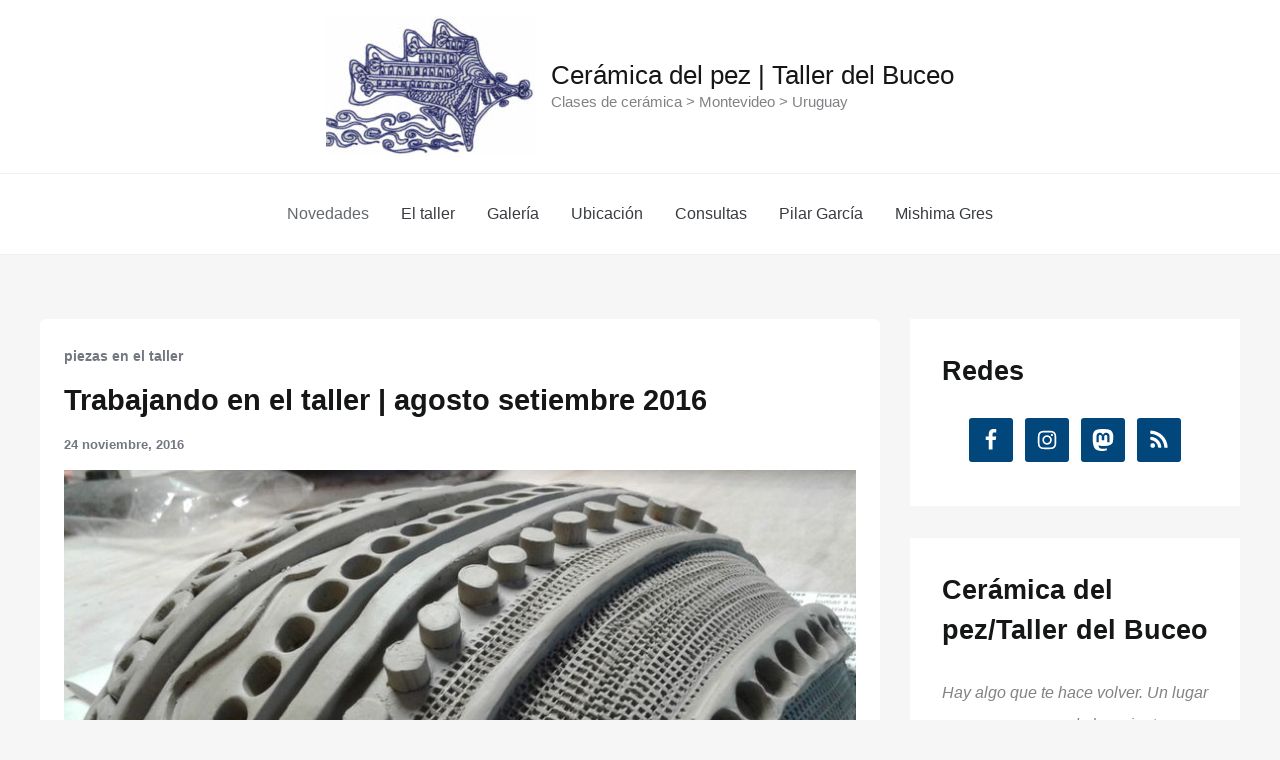

--- FILE ---
content_type: text/html; charset=utf-8
request_url: https://comodin.uy/public/pipi_cucu/embed?theme=light
body_size: 1637
content:
<!DOCTYPE html>
<html lang="es"
      data-bs-theme="light">
<head>
    <meta charset="utf-8">
    <meta http-equiv="X-UA-Compatible" content="IE=edge">
    <meta name="viewport" content="width=device-width, initial-scale=1">

    <title>Pipi Cucu - AzuraCast</title>

        <script type="module" src="/static/vite_dist/assets/Layout-DVT3HfZW.js"></script>
    <script>
    function ready(callback) {
        if (document.readyState !== "loading") callback();
        else document.addEventListener("DOMContentLoaded", callback);
    }
    </script>    <link rel="modulepreload" href="/static/vite_dist/bootstrap.esm-scY_Rv2k.js" />    <link rel="stylesheet" href="/static/vite_dist/assets/Layout-BwIuoeAO.css" />
<link rel="apple-touch-icon" sizes="180x180" href="/static/uploads/browser_icon/180.1645740390.png">
<link rel="icon" type="image/png" sizes="192x192" href="/static/uploads/browser_icon/192.1645740390.png">
<meta name="theme-color" content="#2196F3">

        <link rel="stylesheet" href="/static/vite_dist/assets/PublicPlayer-C4BjNI4l.css" />
    <link rel="stylesheet" href="/static/vite_dist/assets/Player-vOkdkvhB.css" />
    <link rel="stylesheet" href="/static/vite_dist/assets/AlbumArt-CgFUTlVD.css" />
    <link rel="modulepreload" href="/static/vite_dist/layout-CpRCta45.js" />
    <link rel="modulepreload" href="/static/vite_dist/vue-S7YxMvlb.js" />
    <link rel="modulepreload" href="/static/vite_dist/leaflet-CSudKlbU.js" />
    <link rel="modulepreload" href="/static/vite_dist/estoolkit-BrgxW0LC.js" />
    <link rel="modulepreload" href="/static/vite_dist/hlsjs-CiLLo4G9.js" />
    <link rel="modulepreload" href="/static/vite_dist/bootstrap.esm-scY_Rv2k.js" />
    <link rel="modulepreload" href="/static/vite_dist/entities-PublicPlayer-DsulPVY8.js" />
    <link rel="modulepreload" href="/static/vite_dist/Player-8vvI-bHc.js" />
    <link rel="modulepreload" href="/static/vite_dist/PlayButton-C8Jb3msc.js" />
    <link rel="modulepreload" href="/static/vite_dist/icon-ic-baseline-play-circle-Bbbg5fcB.js" />
    <link rel="modulepreload" href="/static/vite_dist/useNowPlaying-Dz1goC4U.js" />
    <link rel="modulepreload" href="/static/vite_dist/useApiRouter-JmZIJl7v.js" />
    <link rel="modulepreload" href="/static/vite_dist/vue-router-BCu51ENW.js" />
    <link rel="modulepreload" href="/static/vite_dist/getSymbolsIn-DJtwdKWx.js" />
    <link rel="modulepreload" href="/static/vite_dist/isTypedArray-HELnKSU6.js" />
    <link rel="modulepreload" href="/static/vite_dist/isArrayLike-BsoqYG4w.js" />
    <link rel="modulepreload" href="/static/vite_dist/identity-DKeuBCMA.js" />
    <link rel="modulepreload" href="/static/vite_dist/iteratee-B49XTtGk.js" />
    <link rel="modulepreload" href="/static/vite_dist/matchesProperty-DM0Ltz2-.js" />
    <link rel="modulepreload" href="/static/vite_dist/cloneDeepWith-CQHL-Hsy.js" />
    <link rel="modulepreload" href="/static/vite_dist/MuteButton-CuitPJi-.js" />
    <link rel="modulepreload" href="/static/vite_dist/AlbumArt-Bt6KHWYH.js" />
    <link rel="modulepreload" href="/static/vite_dist/vendor-lightbox-GUDVm0s8.js" />
    <link rel="modulepreload" href="/static/vite_dist/_plugin-vue_export-helper-DlAUqK2U.js" />
    <style>
        [data-bs-theme] body.page-minimal {
    background-image: url('/static/uploads/background.1709166408.jpg');
}    </style>

    <style>footer#footer:before {
    content: "Correo: aruy@proton.me | bitácora: mastodon.uy/@pipicucu - música de 🇺🇾🇦🇷🇧🇷 Latinoamérica y el mundo"; 
    padding-right: 25px; }
body.embed {

}[data-bs-theme] body.page-minimal {
    background-image: url('/static/uploads/pipi_cucu/background.1766016441.webp');
}</style></head>

<body class="page-minimal page-station-public-player-embed station-pipi_cucu embed">

    <script type="module" src="/static/vite_dist/assets/PublicPlayer-aF1A2i_4.js"></script>
    <script type="text/javascript">
        let Vue_PublicPlayer;
        ready(() => {
            Vue_PublicPlayer = window.vueComponent('#station-nowplaying', {"locale":"es_ES","localeShort":"es","localeWithDashes":"es-ES","timeConfig":{},"apiCsrf":null,"dashboardProps":null,"user":null,"notifications":[],"componentProps":{"nowPlayingProps":{"stationShortName":"pipi_cucu","useStatic":false,"useSse":false},"offlineText":"Enseguida vuelvo","showAlbumArt":true,"autoplay":false,"showHls":true,"widgetCustomization":{"primaryColor":null,"backgroundColor":null,"textColor":null,"showAlbumArt":true,"roundedCorners":false,"autoplay":false,"showVolumeControls":true,"showTrackProgress":true,"showStreamSelection":true,"showHistoryButton":true,"showRequestButton":true,"showPlaylistButton":true,"initialVolume":75,"layout":"horizontal","enablePopupPlayer":false,"continuousPlay":false,"customCss":null}}});
        });
    </script>
<script>
    </script>

<script></script>
<div id="page-wrapper">
    <main id="main">
        
<div id="station-nowplaying" class="vue-component">Loading...</div>
    </main>

    </div>
</body>
</html>


--- FILE ---
content_type: text/html; charset=utf-8
request_url: https://comodin.uy/public/pipi_cucu/history?theme=light
body_size: 1576
content:
<!DOCTYPE html>
<html lang="es"
      data-bs-theme="light">
<head>
    <meta charset="utf-8">
    <meta http-equiv="X-UA-Compatible" content="IE=edge">
    <meta name="viewport" content="width=device-width, initial-scale=1">

    <title>Historial - Pipi Cucu - AzuraCast</title>

        <script type="module" src="/static/vite_dist/assets/Layout-DVT3HfZW.js"></script>
    <script>
    function ready(callback) {
        if (document.readyState !== "loading") callback();
        else document.addEventListener("DOMContentLoaded", callback);
    }
    </script>    <link rel="modulepreload" href="/static/vite_dist/bootstrap.esm-scY_Rv2k.js" />    <link rel="stylesheet" href="/static/vite_dist/assets/Layout-BwIuoeAO.css" />
<link rel="apple-touch-icon" sizes="180x180" href="/static/uploads/browser_icon/180.1645740390.png">
<link rel="icon" type="image/png" sizes="192x192" href="/static/uploads/browser_icon/192.1645740390.png">
<meta name="theme-color" content="#2196F3">

        <link rel="stylesheet" href="/static/vite_dist/assets/SongHistory-Do-ksD99.css" />
    <link rel="stylesheet" href="/static/vite_dist/assets/AlbumArt-CgFUTlVD.css" />
    <link rel="modulepreload" href="/static/vite_dist/useNowPlaying-Dz1goC4U.js" />
    <link rel="modulepreload" href="/static/vite_dist/layout-CpRCta45.js" />
    <link rel="modulepreload" href="/static/vite_dist/vue-S7YxMvlb.js" />
    <link rel="modulepreload" href="/static/vite_dist/leaflet-CSudKlbU.js" />
    <link rel="modulepreload" href="/static/vite_dist/estoolkit-BrgxW0LC.js" />
    <link rel="modulepreload" href="/static/vite_dist/hlsjs-CiLLo4G9.js" />
    <link rel="modulepreload" href="/static/vite_dist/bootstrap.esm-scY_Rv2k.js" />
    <link rel="modulepreload" href="/static/vite_dist/useApiRouter-JmZIJl7v.js" />
    <link rel="modulepreload" href="/static/vite_dist/vue-router-BCu51ENW.js" />
    <link rel="modulepreload" href="/static/vite_dist/getSymbolsIn-DJtwdKWx.js" />
    <link rel="modulepreload" href="/static/vite_dist/isTypedArray-HELnKSU6.js" />
    <link rel="modulepreload" href="/static/vite_dist/isArrayLike-BsoqYG4w.js" />
    <link rel="modulepreload" href="/static/vite_dist/identity-DKeuBCMA.js" />
    <link rel="modulepreload" href="/static/vite_dist/iteratee-B49XTtGk.js" />
    <link rel="modulepreload" href="/static/vite_dist/matchesProperty-DM0Ltz2-.js" />
    <link rel="modulepreload" href="/static/vite_dist/cloneDeepWith-CQHL-Hsy.js" />
    <link rel="modulepreload" href="/static/vite_dist/SongHistory-DjnKOe-s.js" />
    <link rel="modulepreload" href="/static/vite_dist/AlbumArt-Bt6KHWYH.js" />
    <link rel="modulepreload" href="/static/vite_dist/vendor-lightbox-GUDVm0s8.js" />
    <link rel="modulepreload" href="/static/vite_dist/_plugin-vue_export-helper-DlAUqK2U.js" />
    <link rel="modulepreload" href="/static/vite_dist/vendor-luxon-Dp5OUsav.js" />
    <link rel="modulepreload" href="/static/vite_dist/luxon-F75Z0klY.js" />
    <style>
        [data-bs-theme] body.page-minimal {
    background-image: url('/static/uploads/background.1709166408.jpg');
}    </style>

    <style>footer#footer:before {
    content: "Correo: aruy@proton.me | bitácora: mastodon.uy/@pipicucu - música de 🇺🇾🇦🇷🇧🇷 Latinoamérica y el mundo"; 
    padding-right: 25px; }
body.embed {

}[data-bs-theme] body.page-minimal {
    background-image: url('/static/uploads/pipi_cucu/background.1766016441.webp');
}</style></head>

<body class="page-minimal embed station-pipi_cucu">

    <script type="module" src="/static/vite_dist/assets/PublicHistory-DSU9EEtM.js"></script>
    <script type="text/javascript">
        let Vue_PublicHistory;
        ready(() => {
            Vue_PublicHistory = window.vueComponent('#song-history', {"locale":"es_ES","localeShort":"es","localeWithDashes":"es-ES","timeConfig":{},"apiCsrf":null,"dashboardProps":null,"user":null,"notifications":[],"componentProps":{"nowPlayingProps":{"stationShortName":"pipi_cucu","useStatic":false,"useSse":false},"offlineText":"Enseguida vuelvo","showAlbumArt":true,"autoplay":false,"showHls":true,"widgetCustomization":{"primaryColor":null,"backgroundColor":null,"textColor":null,"showAlbumArt":true,"roundedCorners":false,"autoplay":false,"showVolumeControls":true,"showTrackProgress":true,"showStreamSelection":true,"showHistoryButton":true,"showRequestButton":true,"showPlaylistButton":true,"initialVolume":75,"layout":"horizontal","enablePopupPlayer":false,"continuousPlay":false,"customCss":null}}});
        });
    </script>
<script>
    </script>

<script></script>
<div id="page-wrapper">
    <main id="main">
        
<div id="song-history" class="vue-component">Loading...</div>
    </main>

    </div>
</body>
</html>
